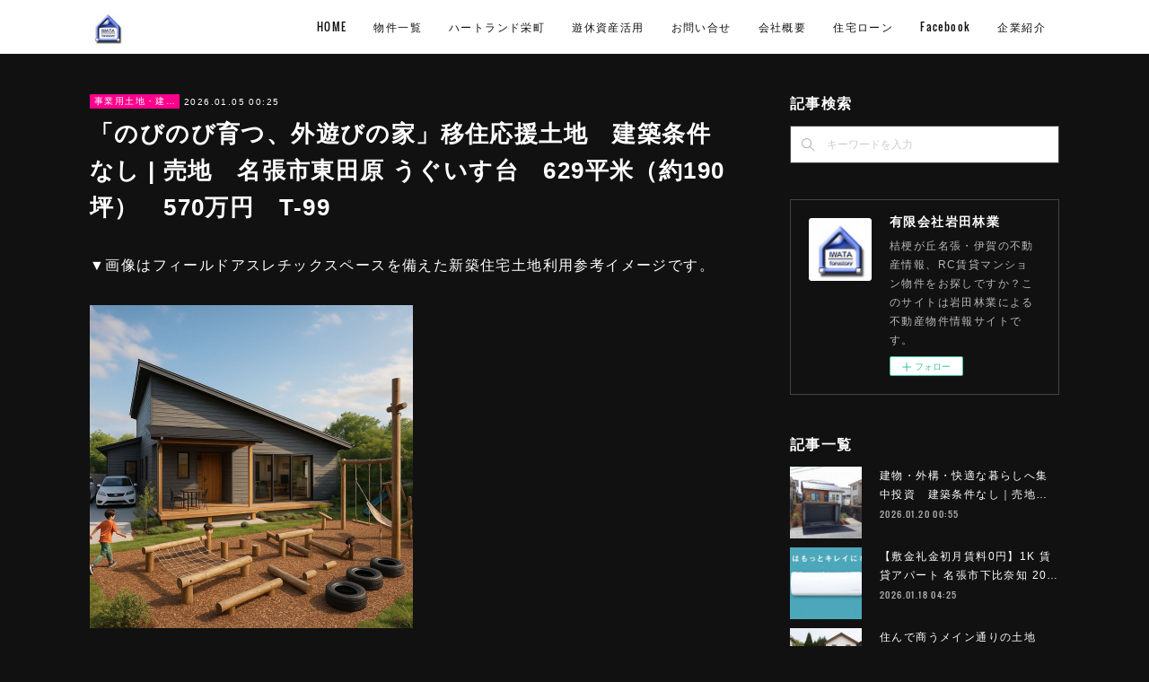

--- FILE ---
content_type: text/html; charset=utf-8
request_url: https://www.i0ta.net/posts/26888310?categoryIds=1017473
body_size: 14473
content:
<!doctype html>

            <html lang="ja" data-reactroot=""><head><meta charSet="UTF-8"/><meta http-equiv="X-UA-Compatible" content="IE=edge"/><meta name="viewport" content="width=device-width,user-scalable=no,initial-scale=1.0,minimum-scale=1.0,maximum-scale=1.0"/><title data-react-helmet="true">「のびのび育つ、外遊びの家」移住応援土地　建築条件なし | 売地　名張市東田原 うぐいす台　629平米（約190坪）　570万円　T-99 | 有限会社岩田林業</title><link data-react-helmet="true" rel="canonical" href="https://www.i0ta.net/posts/26888310/"/><meta name="description" content="▼画像はフィールドアスレチックスペースを備えた新築住宅土地利用参考イメージです。"/><meta name="google-site-verification" content="p8KMS8rWu3IAL14xOxS9qdO3goGTxgQ_CbpEhWNk10Q"/><meta property="fb:app_id" content="522776621188656"/><meta property="og:url" content="https://www.i0ta.net/posts/26888310"/><meta property="og:type" content="article"/><meta property="og:title" content="「のびのび育つ、外遊びの家」移住応援土地　建築条件なし | 売地　名張市東田原 うぐいす台　629平米（約190坪）　570万円　T-99"/><meta property="og:description" content="▼画像はフィールドアスレチックスペースを備えた新築住宅土地利用参考イメージです。"/><meta property="og:image" content="https://cdn.amebaowndme.com/madrid-prd/madrid-web/images/sites/414974/a0a22917b95d77f1a1c8bcfa0b43dfe4_da3c1779a69ca6f7af30969be6c1435c.jpg"/><meta property="og:site_name" content="有限会社岩田林業"/><meta property="og:locale" content="ja_JP"/><meta name="twitter:card" content="summary_large_image"/><meta name="twitter:site" content="@amebaownd"/><meta name="twitter:title" content="「のびのび育つ、外遊びの家」移住応援土地　建築条件なし | 売地　名張市東田原 うぐいす台　629平米（約190坪）　570万円　T-99 | 有限会社岩田林業"/><meta name="twitter:description" content="▼画像はフィールドアスレチックスペースを備えた新築住宅土地利用参考イメージです。"/><meta name="twitter:image" content="https://cdn.amebaowndme.com/madrid-prd/madrid-web/images/sites/414974/a0a22917b95d77f1a1c8bcfa0b43dfe4_da3c1779a69ca6f7af30969be6c1435c.jpg"/><meta name="twitter:app:id:iphone" content="911640835"/><meta name="twitter:app:url:iphone" content="amebaownd://public/sites/414974/posts/26888310"/><meta name="twitter:app:id:googleplay" content="jp.co.cyberagent.madrid"/><meta name="twitter:app:url:googleplay" content="amebaownd://public/sites/414974/posts/26888310"/><meta name="twitter:app:country" content="US"/><link rel="amphtml" href="https://amp.amebaownd.com/posts/26888310"/><link rel="alternate" type="application/rss+xml" title="有限会社岩田林業" href="https://www.i0ta.net/rss.xml"/><link rel="alternate" type="application/atom+xml" title="有限会社岩田林業" href="https://www.i0ta.net/atom.xml"/><link rel="sitemap" type="application/xml" title="Sitemap" href="/sitemap.xml"/><link href="https://static.amebaowndme.com/madrid-frontend/css/user.min-a66be375c.css" rel="stylesheet" type="text/css"/><link href="https://static.amebaowndme.com/madrid-frontend/css/cell/index.min-a66be375c.css" rel="stylesheet" type="text/css"/><link rel="icon" href="https://cdn.amebaowndme.com/madrid-prd/madrid-web/images/sites/414974/76117309e65f02f306e9b45070440fb9_88730514b9ffcfbb2f6f5c4fb8a322b6.png?width=32&amp;height=32"/><link rel="apple-touch-icon" href="https://cdn.amebaowndme.com/madrid-prd/madrid-web/images/sites/414974/76117309e65f02f306e9b45070440fb9_88730514b9ffcfbb2f6f5c4fb8a322b6.png?width=180&amp;height=180"/><style id="site-colors" charSet="UTF-8">.u-nav-clr {
  color: #111111;
}
.u-nav-bdr-clr {
  border-color: #111111;
}
.u-nav-bg-clr {
  background-color: #ffffff;
}
.u-nav-bg-bdr-clr {
  border-color: #ffffff;
}
.u-site-clr {
  color: #ffffff;
}
.u-base-bg-clr {
  background-color: #111111;
}
.u-btn-clr {
  color: #ffffff;
}
.u-btn-clr:hover,
.u-btn-clr--active {
  color: rgba(255,255,255, 0.7);
}
.u-btn-clr--disabled,
.u-btn-clr:disabled {
  color: rgba(255,255,255, 0.5);
}
.u-btn-bdr-clr {
  border-color: #333333;
}
.u-btn-bdr-clr:hover,
.u-btn-bdr-clr--active {
  border-color: rgba(51,51,51, 0.7);
}
.u-btn-bdr-clr--disabled,
.u-btn-bdr-clr:disabled {
  border-color: rgba(51,51,51, 0.5);
}
.u-btn-bg-clr {
  background-color: #333333;
}
.u-btn-bg-clr:hover,
.u-btn-bg-clr--active {
  background-color: rgba(51,51,51, 0.7);
}
.u-btn-bg-clr--disabled,
.u-btn-bg-clr:disabled {
  background-color: rgba(51,51,51, 0.5);
}
.u-txt-clr {
  color: #ffffff;
}
.u-txt-clr--lv1 {
  color: rgba(255,255,255, 0.7);
}
.u-txt-clr--lv2 {
  color: rgba(255,255,255, 0.5);
}
.u-txt-clr--lv3 {
  color: rgba(255,255,255, 0.3);
}
.u-txt-bg-clr {
  background-color: #191919;
}
.u-lnk-clr,
.u-clr-area a {
  color: #ff008c;
}
.u-lnk-clr:visited,
.u-clr-area a:visited {
  color: rgba(255,0,140, 0.7);
}
.u-lnk-clr:hover,
.u-clr-area a:hover {
  color: rgba(255,0,140, 0.5);
}
.u-ttl-blk-clr {
  color: #ffffff;
}
.u-ttl-blk-bdr-clr {
  border-color: #ffffff;
}
.u-ttl-blk-bdr-clr--lv1 {
  border-color: #333333;
}
.u-bdr-clr {
  border-color: #444444;
}
.u-acnt-bdr-clr {
  border-color: #ff008c;
}
.u-acnt-bg-clr {
  background-color: #ff008c;
}
body {
  background-color: #111111;
}
blockquote {
  color: rgba(255,255,255, 0.7);
  border-left-color: #444444;
};</style><style id="user-css" charSet="UTF-8">;</style><style media="screen and (max-width: 800px)" id="user-sp-css" charSet="UTF-8">;</style><script>
              (function(i,s,o,g,r,a,m){i['GoogleAnalyticsObject']=r;i[r]=i[r]||function(){
              (i[r].q=i[r].q||[]).push(arguments)},i[r].l=1*new Date();a=s.createElement(o),
              m=s.getElementsByTagName(o)[0];a.async=1;a.src=g;m.parentNode.insertBefore(a,m)
              })(window,document,'script','//www.google-analytics.com/analytics.js','ga');
            </script></head><body id="mdrd-a66be375c" class="u-txt-clr u-base-bg-clr theme-cell plan-premium hide-owndbar "><noscript><iframe src="//www.googletagmanager.com/ns.html?id=GTM-PXK9MM" height="0" width="0" style="display:none;visibility:hidden"></iframe></noscript><script>
            (function(w,d,s,l,i){w[l]=w[l]||[];w[l].push({'gtm.start':
            new Date().getTime(),event:'gtm.js'});var f=d.getElementsByTagName(s)[0],
            j=d.createElement(s),dl=l!='dataLayer'?'&l='+l:'';j.async=true;j.src=
            '//www.googletagmanager.com/gtm.js?id='+i+dl;f.parentNode.insertBefore(j,f);
            })(window,document, 'script', 'dataLayer', 'GTM-PXK9MM');
            </script><div id="content"><div class="page " data-reactroot=""><div class="page__outer"><div class="page__inner u-base-bg-clr"><div></div><header class="page__header header u-nav-bg-clr  "><div class="header__inner"><div class="header__site-info"><div class="header__logo"><div><img alt=""/></div></div></div><nav role="navigation" class="header__nav global-nav u-nav-bg-bdr-clr js-nav-overflow-criterion is-invisible"><ul class="global-nav__list "><li class="global-nav__item u-nav-bdr-clr js-nav-item "><a target="" class="u-nav-clr u-font" href="/">HOME</a></li><li class="global-nav__item u-nav-bdr-clr js-nav-item "><a target="" class="u-nav-clr u-font" href="/pages/2482442/blog">物件一覧</a></li><li class="global-nav__item u-nav-bdr-clr js-nav-item "><a target="" class="u-nav-clr u-font" href="/pages/7665677/page_202402241201">ハートランド栄町</a></li><li class="global-nav__item u-nav-bdr-clr js-nav-item "><a target="" class="u-nav-clr u-font" href="/pages/1630421/page_201802050003">遊休資産活用</a></li><li class="global-nav__item u-nav-bdr-clr js-nav-item "><a target="" class="u-nav-clr u-font" href="/pages/2482423/page_201812312234">お問い合せ</a></li><li class="global-nav__item u-nav-bdr-clr js-nav-item "><a target="" class="u-nav-clr u-font" href="/pages/1573163/page_201602191746">会社概要</a></li><li class="global-nav__item u-nav-bdr-clr js-nav-item "><a target="" class="u-nav-clr u-font" href="/pages/2600421/page_201902121326">住宅ローン</a></li><li class="global-nav__item u-nav-bdr-clr js-nav-item "><a target="" class="u-nav-clr u-font" href="/pages/3464178/page_201912232122">Facebook</a></li><li class="global-nav__item u-nav-bdr-clr js-nav-item "><a target="" class="u-nav-clr u-font" href="/pages/3463133/page_201912231134">企業紹介</a></li></ul></nav><div class="header__icon header-icon"><span class="header-icon__item u-nav-bdr-clr"></span><span class="header-icon__item u-nav-bdr-clr"></span></div></div></header><div></div><div class="page__container page-container"><div class="page-container-inner"><div class="page-container-blog-detail"><div class="page-container__main"><div role="main" class="page__main page__main--blog-detail"><div class="section"><div class="blog-article-outer"><article class="blog-article"><div class="blog-article__inner"><div class="blog-article__header"><div class="blog-article__category blog-category u-acnt-bg-clr"><a href="/posts/categories/1017520">事業用土地・建物</a></div><time class="blog-article__date blog-date u-txt-clr" dateTime="2026-01-05T00:25:17Z">2026.01.05 00:25</time><div class="blog-article__title blog-title"><h1 class="blog-title__text u-txt-clr">「のびのび育つ、外遊びの家」移住応援土地　建築条件なし | 売地　名張市東田原 うぐいす台　629平米（約190坪）　570万円　T-99</h1></div></div><div class="blog-article__content"><div class="blog-article__body blog-body"><div class="blog-body__item"><div class="blog-body__text u-txt-clr" data-block-type="text"><p class="">▼画像はフィールドアスレチックスペースを備えた新築住宅土地利用参考イメージです。</p></div></div><div class="blog-body__item"><div class="img img__item-- img__item--fit"><div><img alt=""/></div></div></div><div class="blog-body__item"><div class="blog-body__text u-txt-clr" data-block-type="text"><p class="">▲画像はフィールドアスレチックスペースを備えた新築住宅土地利用参考イメージです。<br>※土地売買代金に、住宅建築費用、庭スペース設計工事費用等は含まれていません。</p><p class=""><br></p><p class="">本件土地は、東方向間口約４０メートル<br></p><p>幅員６メートルの公道に面しています。</p></div></div><div class="blog-body__item"><div class="img img__item-- img__item--fit"><div><img alt=""/></div></div></div><div class="blog-body__item"><div class="img img__item-- img__item--fit"><div><img alt=""/></div></div></div><div class="blog-body__item"><div class="img img__item-- img__item--fit"><div><img alt=""/></div></div></div><div class="blog-body__item"><div class="blog-body__text u-txt-clr" data-block-type="text"><p>セットプラン価格例（参考）：</p><p>土地：570万円（約3万円／坪）</p><p>建物（35坪程度・アスレチック設備込）：約2,500万円～</p><p>総額：約3,100万円～<br><br><br>土地取引態様　売主</p><p><u>本物件土地は土地売買に対する仲介手数料がかかりません。</u></p><p class=""><br></p><p class="">物件所在地　<a class="u-lnk-clr" target="_blank" href="https://maps.app.goo.gl/zYxELyJ4HmW4xfJf7">名張市東田原607-31</a>&nbsp;&nbsp;</p></div></div><div class="blog-body__item"><div class="block u-clr-area"><iframe seamless="" style="height:16px" class="js-mdrd-block-html-target block-html__frame"></iframe></div></div><div class="blog-body__item"><div class="block u-clr-area"><iframe seamless="" style="height:16px" class="js-mdrd-block-html-target block-html__frame"></iframe></div></div><div class="blog-body__item"><div class="blog-body__text u-txt-clr" data-block-type="text"><p class="">〇新築戸建用地として</p><p>ドッグラン、 スローライフ、菜園作りできる</p><p>十分な広さがあります。<br>伊賀市への勤務でも名阪国道上野インターまで車で約10km<br></p><p>約13分と便利な立地です。</p><p><br></p><p>〇事業用地として</p><p>用途地域無指定のため、近隣住宅・自治会と相談の上<br></p><p>受け入れ可能な事務所・事業所等であれば建築可能です。</p><p><br></p><p class="">名張市として下水道の計画がありますが、当面合併浄化槽の設置が必要です。<br></p><p class="">上水道引き込み工事のご負担が必要です。<br></p><p>※<b>【納付済み】</b><u><b>水資源施設負担金２９万円相当</b></u></p><p>※<b>【納付済み】<u>水道供給負担金６１８，１３０円相当</u></b></p><p><br>周辺環境1	[ショッピング施設]　オークワ名張西原店まで2,284m</p><p>周辺環境2	[コンビニ]　ファミリーマート名張街道南店まで1,176m</p><p>周辺環境3	[コンビニ]　ローソン伊賀安場店まで1,612m</p><p>周辺環境4	[中学校]　名張市立北中学校まで2,713m</p><p>周辺環境5	[小学校]　名張市立美旗小学校まで2,737m</p><p>周辺環境6	[幼稚園、保育園]　西田原保育園まで1,648m</p><p>周辺環境7	[郵便局]　名張東田原簡易郵便局まで968m</p><p><br></p><p><br></p></div></div><div class="blog-body__item"><div class="img img__item-- img__item--fit"><div><img alt=""/></div></div></div><div class="blog-body__item"><div class="img img__item-- img__item--fit"><div><img alt=""/></div></div></div><div class="blog-body__item"><div class="quote quote--www.city.nabari.lg.jp"><div class="ogp u-bdr-clr"><a target="_blank" class="ogp__action" href="https://www.city.nabari.lg.jp/s044/010/050/10/070/090/500/20150317095450.html"><div class="ogp__img"><div><img alt=""/></div></div><div class="ogp__body"><p class="ogp__title u-txt-clr">名張都市計画図（概要図）｜名張市</p><div class="ogp__text u-txt-clr u-txt-clr--lv1"><p>名張都市計画図（概要図）</p></div><p class="ogp__site ogp__site--ellipsis u-txt-clr u-txt-clr--lv1">www.city.nabari.lg.jp</p></div></a></div></div></div><div class="blog-body__item"><div class="quote quote--www.city.nabari.lg.jp"><div class="ogp u-bdr-clr"><a target="_blank" class="ogp__action" href="https://www.city.nabari.lg.jp/s044/010/050/10/030/020/040/270/201502053735.html"><div class="ogp__img"><div><img alt=""/></div></div><div class="ogp__body"><p class="ogp__title u-txt-clr">うぐいす台福祉バス停｜名張市</p><div class="ogp__text u-txt-clr u-txt-clr--lv1"><p>うぐいす台福祉バス停</p></div><p class="ogp__site ogp__site--ellipsis u-txt-clr u-txt-clr--lv1">www.city.nabari.lg.jp</p></div></a></div></div></div><div class="blog-body__item"><div class="blog-body__text u-txt-clr" data-block-type="text"><p><b>○名張市東田原うぐいす台周辺のお店</b></p><p><a class="u-lnk-clr" target="_blank" href="https://maps.app.goo.gl/yKqQtYbvBnZa1vZ47">ファミリーマート名張街道南店</a>　約1.2km　（車で約3分）</p><p><a class="u-lnk-clr" target="_blank" href="https://www.okuwa.net/store/mie/572.html">オークワ名張西原店</a>　約2.4km　（車で約5分）</p><p><a class="u-lnk-clr" target="_blank" href="https://www.instagram.com/harenohi.straw.m_/?hl=ja">健康食カフェ　ハレノヒ</a>　約2.9km　（車で約6分）</p><p><a class="u-lnk-clr" target="_blank" href="https://monpactole.com/">お菓子ケーキ　モンパクトル</a>　約2.8km　（車で約6分）</p><p>フットサルコート　<a class="u-lnk-clr" target="_blank" href="https://www.futsalarea.com/">フットサルエリア</a>　約2.4km　（車で約5分）</p></div></div><div class="blog-body__item"><div class="img img__item-- img__item--fit"><div><img alt=""/></div></div></div><div class="blog-body__item"><div class="img img__item-- img__item--fit"><div><img alt=""/></div></div></div><div class="blog-body__item"><div class="img img__item-- img__item--fit"><div><img alt=""/></div></div></div></div></div><div class="blog-article__footer"><div class="bloginfo"><div class="bloginfo__category bloginfo-category"><ul class="bloginfo-category__list bloginfo-category-list"><li class="bloginfo-category-list__item"><a class="u-txt-clr u-txt-clr--lv2" href="/posts/categories/1017520">事業用土地・建物<!-- -->(<!-- -->5<!-- -->)</a></li><li class="bloginfo-category-list__item"><a class="u-txt-clr u-txt-clr--lv2" href="/posts/categories/1017473">売土地・宅地<!-- -->(<!-- -->16<!-- -->)</a></li><li class="bloginfo-category-list__item"><a class="u-txt-clr u-txt-clr--lv2" href="/posts/categories/1017474">売地　名張市<!-- -->(<!-- -->6<!-- -->)</a></li></ul></div></div><div class="reblog-btn-outer"><div class="reblog-btn-body"><button class="reblog-btn"><span class="reblog-btn__inner"><span class="icon icon--reblog2"></span></span></button></div></div></div></div><div class="complementary-outer complementary-outer--slot2"><div class="complementary complementary--shareButton "><div class="block-type--shareButton"><div class="share share--circle share--circle-5"><button class="share__btn--facebook share__btn share__btn--circle"><span aria-hidden="true" class="icon--facebook icon"></span></button><button class="share__btn--twitter share__btn share__btn--circle"><span aria-hidden="true" class="icon--twitter icon"></span></button><button class="share__btn--hatenabookmark share__btn share__btn--circle"><span aria-hidden="true" class="icon--hatenabookmark icon"></span></button><button class="share__btn--pocket share__btn share__btn--circle"><span aria-hidden="true" class="icon--pocket icon"></span></button><button class="share__btn--googleplus share__btn share__btn--circle"><span aria-hidden="true" class="icon--googleplus icon"></span></button></div></div></div><div class="complementary complementary--siteFollow "><div class="block-type--siteFollow"><div class="site-follow u-bdr-clr"><div class="site-follow__img"><div><img alt=""/></div></div><div class="site-follow__body"><p class="site-follow__title u-txt-clr"><span class="site-follow__title-inner ">有限会社岩田林業</span></p><p class="site-follow__text u-txt-clr u-txt-clr--lv1">桔梗が丘名張・伊賀の不動産情報、RC賃貸マンション物件をお探しですか？このサイトは岩田林業による不動産物件情報サイトです。</p><div class="site-follow__btn-outer"><button class="site-follow__btn site-follow__btn--yet"><div class="site-follow__btn-text"><span aria-hidden="true" class="site-follow__icon icon icon--plus"></span>フォロー</div></button></div></div></div></div></div><div class="complementary complementary--relatedPosts "><div class="block-type--relatedPosts"></div></div><div class="complementary complementary--postPrevNext "><div class="block-type--postPrevNext"><div class="pager pager--type1"><ul class="pager__list"><li class="pager__item pager__item--prev pager__item--bg"><a class="pager__item-inner " style="background-image:url(https://cdn.amebaowndme.com/madrid-prd/madrid-web/images/sites/414974/8e297e1fe6c1788c1ad34e27d8e1bcab_446e6e26ae6b72650f468b75f6f6b9d3.jpg?width=400)" href="/posts/5458035?categoryIds=1017473"><time class="pager__date " dateTime="2026-01-12T02:35:56Z">2026.01.12 02:35</time><div><span class="pager__description ">自然に触れる静かな暮らし　建築条件なし｜売地 伊賀市希望ヶ丘東5丁目 205平米（約62坪）　145万円　T-61</span></div><span aria-hidden="true" class="pager__icon icon icon--disclosure-l4 "></span></a></li><li class="pager__item pager__item--next pager__item--bg"><a class="pager__item-inner " style="background-image:url(https://cdn.amebaowndme.com/madrid-prd/madrid-web/images/sites/414974/e1cf4f758585c589e3b0c5bc7ede2c93_8274926c93bb1a5e7b015084c7db5eb4.jpg?width=400)" href="/posts/7845086?categoryIds=1017473"><time class="pager__date " dateTime="2025-12-25T06:25:53Z">2025.12.25 06:25</time><div><span class="pager__description ">階段上のプライベート感ある居住空間　建築条件なし 宅地｜売地　伊賀市桐ケ丘2丁目　199.05平米（約60.2坪）110万円　T-88</span></div><span aria-hidden="true" class="pager__icon icon icon--disclosure-r4 "></span></a></li></ul></div></div></div></div><div class="blog-article__comment"><div class="comment-list js-comment-list" style="display:none"><div><p class="comment-count u-txt-clr u-txt-clr--lv2"><span>0</span>コメント</p><ul><li class="comment-list__item comment-item js-comment-form"><div class="comment-item__body"><form class="comment-item__form u-bdr-clr "><div class="comment-item__form-head"><textarea type="text" id="post-comment" maxLength="1100" placeholder="コメントする..." class="comment-item__input"></textarea></div><div class="comment-item__form-foot"><p class="comment-item__count-outer"><span class="comment-item__count ">1000</span> / 1000</p><button type="submit" disabled="" class="comment-item__submit">投稿</button></div></form></div></li></ul></div></div></div><div class="pswp" tabindex="-1" role="dialog" aria-hidden="true"><div class="pswp__bg"></div><div class="pswp__scroll-wrap"><div class="pswp__container"><div class="pswp__item"></div><div class="pswp__item"></div><div class="pswp__item"></div></div><div class="pswp__ui pswp__ui--hidden"><div class="pswp__top-bar"><div class="pswp__counter"></div><button class="pswp__button pswp__button--close" title="Close (Esc)"></button><button class="pswp__button pswp__button--share" title="Share"></button><button class="pswp__button pswp__button--fs" title="Toggle fullscreen"></button><button class="pswp__button pswp__button--zoom" title="Zoom in/out"></button><div class="pswp__preloader"><div class="pswp__preloader__icn"><div class="pswp__preloader__cut"><div class="pswp__preloader__donut"></div></div></div></div></div><div class="pswp__share-modal pswp__share-modal--hidden pswp__single-tap"><div class="pswp__share-tooltip"></div></div><div class="pswp__button pswp__button--close pswp__close"><span class="pswp__close__item pswp__close"></span><span class="pswp__close__item pswp__close"></span></div><div class="pswp__bottom-bar"><button class="pswp__button pswp__button--arrow--left js-lightbox-arrow" title="Previous (arrow left)"></button><button class="pswp__button pswp__button--arrow--right js-lightbox-arrow" title="Next (arrow right)"></button></div><div class=""><div class="pswp__caption"><div class="pswp__caption"></div><div class="pswp__caption__link"><a class="js-link"></a></div></div></div></div></div></div></article></div></div></div></div><aside class="page-container__side page-container__side--east"><div class="complementary-outer complementary-outer--slot11"><div class="complementary complementary--keywordSearch complementary--sidebar"><div class="block-type--keywordSearch"><div class="block-type--keyword-search"><h4 class="complementary__heading u-ttl-blk-clr u-font">記事検索</h4><div class="keyword-search u-bdr-clr"><form action="" name="keywordSearchForm0" novalidate=""><label for="keyword-search-0" aria-hidden="true" class="keyword-search__icon icon icon--search3"></label><input type="search" id="keyword-search-0" placeholder="キーワードを入力" name="keyword" maxLength="100" class="keyword-search__input"/></form></div></div></div></div><div class="complementary complementary--siteFollow complementary--sidebar"><div class="block-type--siteFollow"><div class="site-follow u-bdr-clr"><div class="site-follow__img"><div><img alt=""/></div></div><div class="site-follow__body"><p class="site-follow__title u-txt-clr"><span class="site-follow__title-inner ">有限会社岩田林業</span></p><p class="site-follow__text u-txt-clr u-txt-clr--lv1">桔梗が丘名張・伊賀の不動産情報、RC賃貸マンション物件をお探しですか？このサイトは岩田林業による不動産物件情報サイトです。</p><div class="site-follow__btn-outer"><button class="site-follow__btn site-follow__btn--yet"><div class="site-follow__btn-text"><span aria-hidden="true" class="site-follow__icon icon icon--plus"></span>フォロー</div></button></div></div></div></div></div><div class="complementary complementary--post complementary--sidebar"><div class="block-type--post"><div class=""><div><h4 class="complementary__heading u-ttl-blk-clr u-font">記事一覧</h4></div><div class="blog-list blog-list--summary blog-list--sidebarm blog-list--recent"></div></div></div></div><div class="complementary complementary--postsCategory complementary--sidebar"><div class="block-type--postsCategory"></div></div><div class="complementary complementary--postsArchive complementary--sidebar"><div class="block-type--postsArchive"></div></div><div class="complementary complementary--keywordSearch complementary--sidebar"><div class="block-type--keywordSearch"><div class="block-type--keyword-search"><div class="keyword-search u-bdr-clr"><form action="" name="keywordSearchForm0" novalidate=""><label for="keyword-search-0" aria-hidden="true" class="keyword-search__icon icon icon--search3"></label><input type="search" id="keyword-search-0" placeholder="キーワードを入力" name="keyword" maxLength="100" class="keyword-search__input"/></form></div></div></div></div><div class="pswp" tabindex="-1" role="dialog" aria-hidden="true"><div class="pswp__bg"></div><div class="pswp__scroll-wrap"><div class="pswp__container"><div class="pswp__item"></div><div class="pswp__item"></div><div class="pswp__item"></div></div><div class="pswp__ui pswp__ui--hidden"><div class="pswp__top-bar"><div class="pswp__counter"></div><button class="pswp__button pswp__button--close" title="Close (Esc)"></button><button class="pswp__button pswp__button--share" title="Share"></button><button class="pswp__button pswp__button--fs" title="Toggle fullscreen"></button><button class="pswp__button pswp__button--zoom" title="Zoom in/out"></button><div class="pswp__preloader"><div class="pswp__preloader__icn"><div class="pswp__preloader__cut"><div class="pswp__preloader__donut"></div></div></div></div></div><div class="pswp__share-modal pswp__share-modal--hidden pswp__single-tap"><div class="pswp__share-tooltip"></div></div><div class="pswp__button pswp__button--close pswp__close"><span class="pswp__close__item pswp__close"></span><span class="pswp__close__item pswp__close"></span></div><div class="pswp__bottom-bar"><button class="pswp__button pswp__button--arrow--left js-lightbox-arrow" title="Previous (arrow left)"></button><button class="pswp__button pswp__button--arrow--right js-lightbox-arrow" title="Next (arrow right)"></button></div><div class=""><div class="pswp__caption"><div class="pswp__caption"></div><div class="pswp__caption__link"><a class="js-link"></a></div></div></div></div></div></div></div></aside></div></div></div><footer role="contentinfo" class="page__footer footer" style="opacity:1 !important;visibility:visible !important;text-indent:0 !important;overflow:visible !important;position:static !important"><div class="footer__inner u-bdr-clr " style="opacity:1 !important;visibility:visible !important;text-indent:0 !important;overflow:visible !important;display:block !important;transform:none !important"><div class="footer__item u-bdr-clr" style="opacity:1 !important;visibility:visible !important;text-indent:0 !important;overflow:visible !important;display:block !important;transform:none !important"><p class="footer__copyright u-font"><small class="u-txt-clr u-txt-clr--lv2 u-font" style="color:rgba(255,255,255, 0.5) !important">Copyright © <!-- -->2026<!-- --> <!-- -->有限会社岩田林業<!-- -->.</small></p></div></div></footer></div></div><div class="toast"></div></div></div><script charSet="UTF-8">window.mdrdEnv="prd";</script><script charSet="UTF-8">window.INITIAL_STATE={"authenticate":{"authCheckCompleted":false,"isAuthorized":false},"blogPostReblogs":{},"category":{},"currentSite":{"fetching":false,"status":null,"site":{}},"shopCategory":{},"categories":{},"notifications":{},"page":{},"paginationTitle":{},"postArchives":{},"postComments":{"26888310":{"data":[],"pagination":{"total":0,"offset":0,"limit":0,"cursors":{"after":"","before":""}},"fetching":false},"submitting":false,"postStatus":null},"postDetail":{"postDetail-blogPostId:26888310-categoryIds:1017473":{"fetching":false,"loaded":true,"meta":{"code":200},"data":{"id":"26888310","userId":"558336","siteId":"414974","status":"publish","title":"「のびのび育つ、外遊びの家」移住応援土地　建築条件なし | 売地　名張市東田原 うぐいす台　629平米（約190坪）　570万円　T-99","contents":[{"type":"text","format":"html","value":"\u003Cp class=\"\"\u003E▼画像はフィールドアスレチックスペースを備えた新築住宅土地利用参考イメージです。\u003C\u002Fp\u003E"},{"type":"image","fit":true,"scale":0.5,"align":"","url":"https:\u002F\u002Fcdn.amebaowndme.com\u002Fmadrid-prd\u002Fmadrid-web\u002Fimages\u002Fsites\u002F414974\u002Fa0a22917b95d77f1a1c8bcfa0b43dfe4_da3c1779a69ca6f7af30969be6c1435c.jpg","link":"","width":1024,"height":1024,"target":"_self","lightboxIndex":0},{"type":"text","format":"html","value":"\u003Cp class=\"\"\u003E▲画像はフィールドアスレチックスペースを備えた新築住宅土地利用参考イメージです。\u003Cbr\u003E※土地売買代金に、住宅建築費用、庭スペース設計工事費用等は含まれていません。\u003C\u002Fp\u003E\u003Cp class=\"\"\u003E\u003Cbr\u003E\u003C\u002Fp\u003E\u003Cp class=\"\"\u003E本件土地は、東方向間口約４０メートル\u003Cbr\u003E\u003C\u002Fp\u003E\u003Cp\u003E幅員６メートルの公道に面しています。\u003C\u002Fp\u003E"},{"type":"image","fit":true,"scale":0.75,"align":"","url":"https:\u002F\u002Fcdn.amebaowndme.com\u002Fmadrid-prd\u002Fmadrid-web\u002Fimages\u002Fsites\u002F414974\u002Febe3f2494f7cc03b06ee18f4d5e2e8fe_50dd7781db7cdc2f8d27e30d57efad2f.jpg","link":"","width":1600,"height":1200,"target":"_self","lightboxIndex":1},{"type":"image","fit":true,"scale":0.75,"align":"","url":"https:\u002F\u002Fcdn.amebaowndme.com\u002Fmadrid-prd\u002Fmadrid-web\u002Fimages\u002Fsites\u002F414974\u002F2e633458bb0119eaa0b3bd71ba2c8d55_7f69c6630814efb842ebda1da84cd12d.jpg","link":"","width":1600,"height":1200,"target":"_self","lightboxIndex":2},{"type":"image","fit":true,"scale":0.75,"align":"","url":"https:\u002F\u002Fcdn.amebaowndme.com\u002Fmadrid-prd\u002Fmadrid-web\u002Fimages\u002Fsites\u002F414974\u002Fcb1fc4e0885f9a910aa68c597fa081af_2dbc2d38f068bd6deb059c7582571598.jpg","link":"","width":1600,"height":1200,"target":"_self","lightboxIndex":3},{"type":"text","format":"html","value":"\u003Cp\u003Eセットプラン価格例（参考）：\u003C\u002Fp\u003E\u003Cp\u003E土地：570万円（約3万円／坪）\u003C\u002Fp\u003E\u003Cp\u003E建物（35坪程度・アスレチック設備込）：約2,500万円～\u003C\u002Fp\u003E\u003Cp\u003E総額：約3,100万円～\u003Cbr\u003E\u003Cbr\u003E\u003Cbr\u003E土地取引態様　売主\u003C\u002Fp\u003E\u003Cp\u003E\u003Cu\u003E本物件土地は土地売買に対する仲介手数料がかかりません。\u003C\u002Fu\u003E\u003C\u002Fp\u003E\u003Cp class=\"\"\u003E\u003Cbr\u003E\u003C\u002Fp\u003E\u003Cp class=\"\"\u003E物件所在地　\u003Ca href=\"https:\u002F\u002Fmaps.app.goo.gl\u002FzYxELyJ4HmW4xfJf7\" target=\"_blank\" class=\"u-lnk-clr\"\u003E名張市東田原607-31\u003C\u002Fa\u003E&nbsp;&nbsp;\u003C\u002Fp\u003E"},{"type":"html","source":"\u003Ctable border=\"1\" width=\"100%\" cellspacing=\"0\" cellpadding=\"0\"\u003E\n\u003Ctbody\u003E\n\u003Ctr\u003E\n\u003Ctd class=\"common-head\" width=\"110\"\u003E物件番号\u003C\u002Ftd\u003E\n\u003Ctd class=\"common-data\" width=\"157\"\u003E69714872037 \u003C\u002Ftd\u003E\n\u003Ctd class=\"common-head\" width=\"100\"\u003E管理番号\u003C\u002Ftd\u003E\n\u003Ctd class=\"common-data word-b\" width=\"156\"\u003ET-99 \u003C\u002Ftd\u003E\n\u003Ctd class=\"common-head\" width=\"120\"\u003E公開更新者\u003C\u002Ftd\u003E\n\u003Ctd class=\"common-data\" width=\"157\"\u003E岩田　充穂 \u003C\u002Ftd\u003E\n\u003C\u002Ftr\u003E\n\u003C\u002Ftbody\u003E\n\u003C\u002Ftable\u003E\n\u003Cp\u003E \u003C\u002Fp\u003E\n\u003Ctable border=\"1\" width=\"100%\" cellspacing=\"0\" cellpadding=\"0\"\u003E\n\u003Ctbody\u003E\n\u003Ctr\u003E\n\u003Ctd class=\"common-head\" width=\"105\"\u003E物件種目\u003C\u002Ftd\u003E\n\u003Ctd class=\"common-data\" colspan=\"5\" width=\"681\"\u003E売地 \u003C\u002Ftd\u003E\n\u003C\u002Ftr\u003E\n\u003Ctr\u003E\n\u003Ctd class=\"common-head\" width=\"105\"\u003E区画番号\u003C\u002Ftd\u003E\n\u003Ctd class=\"common-data\" colspan=\"5\" width=\"681\"\u003E \u003C\u002Ftd\u003E\n\u003C\u002Ftr\u003E\n\u003Ctr\u003E\n\u003Ctd class=\"common-head\" width=\"105\"\u003E所在地\u003C\u002Ftd\u003E\n\u003Ctd class=\"common-data\" colspan=\"5\" width=\"681\"\u003E名張市東田原607-31  \u003C\u002Ftd\u003E\n\u003C\u002Ftr\u003E\n\u003Ctr\u003E\n\u003Ctd class=\"common-head\" width=\"105\"\u003Eその他所在地\u003C\u002Ftd\u003E\n\u003Ctd class=\"common-data\" colspan=\"5\" width=\"681\"\u003E \u003C\u002Ftd\u003E\n\u003C\u002Ftr\u003E\n\u003Ctr\u003E\n\u003Ctd class=\"common-head\" width=\"105\"\u003E交通\u003Cbr \u002F\u003E(最寄駅\u002Fバス停)\u003C\u002Ftd\u003E\n\u003Ctd class=\"list-data01-l\" colspan=\"5\" width=\"681\"\u003E近鉄大阪線 \u003Cspan class=\"bold\"\u003E桔梗が丘\u003C\u002Fspan\u003E 距離4,000m\u003Cbr \u002F\u003Eバス10分 バス停 田原 停歩15分 \u003C\u002Ftd\u003E\n\u003C\u002Ftr\u003E\n\u003Ctr\u003E\n\u003Ctd class=\"common-head\" width=\"105\"\u003E利用駅1\u003C\u002Ftd\u003E\n\u003Ctd class=\"common-data str-o\" colspan=\"5\" width=\"681\"\u003E近鉄大阪線 \u003Cspan class=\"bold\"\u003E美旗\u003C\u002Fspan\u003E 徒歩27分 \u003C\u002Ftd\u003E\n\u003C\u002Ftr\u003E\n\u003Ctr\u003E\n\u003Ctd class=\"common-head\" width=\"105\"\u003E利用駅2\u003C\u002Ftd\u003E\n\u003Ctd class=\"common-data str-o\" colspan=\"5\" width=\"681\"\u003E \u003C\u002Ftd\u003E\n\u003C\u002Ftr\u003E\n\u003Ctr\u003E\n\u003Ctd class=\"common-head\" width=\"105\"\u003Eその他交通手段\u003C\u002Ftd\u003E\n\u003Ctd class=\"common-data\" colspan=\"3\" width=\"415\"\u003E \u003C\u002Ftd\u003E\n\u003Ctd class=\"common-head\" width=\"105\"\u003E自動車利用\u003C\u002Ftd\u003E\n\u003Ctd class=\"common-data\" width=\"149\"\u003E \u003C\u002Ftd\u003E\n\u003C\u002Ftr\u003E\n\u003Ctr\u003E\n\u003Ctd class=\"common-head\" rowspan=\"2\" width=\"105\"\u003E価格\u003C\u002Ftd\u003E\n\u003Ctd class=\"list-data01-l\" rowspan=\"2\" width=\"149\"\u003E\u003Cspan class=\"bold\"\u003E570万円\u003C\u002Fspan\u003E \u003C\u002Ftd\u003E\n\u003Ctd class=\"common-head\" width=\"105\"\u003E坪単価\u003C\u002Ftd\u003E\n\u003Ctd class=\"common-data\" width=\"149\"\u003E3.00万円\u002F坪 \u003C\u002Ftd\u003E\n\u003Ctd class=\"common-head\" width=\"105\"\u003E地代\u003C\u002Ftd\u003E\n\u003Ctd class=\"common-data\" width=\"149\"\u003E \u003C\u002Ftd\u003E\n\u003C\u002Ftr\u003E\n\u003Ctr\u003E\n\u003Ctd class=\"common-head\" width=\"105\"\u003E権利金\u003C\u002Ftd\u003E\n\u003Ctd class=\"common-data\" width=\"149\"\u003E \u003C\u002Ftd\u003E\n\u003Ctd class=\"common-head\" width=\"105\"\u003E保証金\u003C\u002Ftd\u003E\n\u003Ctd class=\"common-data\" width=\"149\"\u003E \u003C\u002Ftd\u003E\n\u003C\u002Ftr\u003E\n\u003Ctr\u003E\n\u003Ctd class=\"common-head\" width=\"105\"\u003Eその他一時金\u003C\u002Ftd\u003E\n\u003Ctd class=\"common-data str-o\" colspan=\"5\" width=\"681\"\u003E \u003C\u002Ftd\u003E\n\u003C\u002Ftr\u003E\n\u003Ctr\u003E\n\u003Ctd class=\"common-head\" width=\"105\"\u003Eランニングコスト\u003C\u002Ftd\u003E\n\u003Ctd class=\"common-data str-o\" colspan=\"5\" width=\"681\"\u003E \u003C\u002Ftd\u003E\n\u003C\u002Ftr\u003E\n\u003Ctr\u003E\n\u003Ctd class=\"common-head\" width=\"105\"\u003E土地権利\u003C\u002Ftd\u003E\n\u003Ctd class=\"common-data\" width=\"149\"\u003E所有権 \u003C\u002Ftd\u003E\n\u003Ctd class=\"common-head\" width=\"105\"\u003E借地期間\u003C\u002Ftd\u003E\n\u003Ctd class=\"common-data\" colspan=\"3\" width=\"415\"\u003E \u003C\u002Ftd\u003E\n\u003C\u002Ftr\u003E\n\u003Ctr\u003E\n\u003Ctd class=\"common-head\" width=\"105\"\u003E土地面積\u003Cspan class=\"icon-tooltip\" title=\"坪面積はm2÷3.3058で計算しております。\"\u003E \u003C\u002Fspan\u003E\u003C\u002Ftd\u003E\n\u003Ctd class=\"common-data\" width=\"149\"\u003E公簿 629.00㎡\u003Cbr \u002F\u003E(190.27坪) \u003C\u002Ftd\u003E\n\u003Ctd class=\"common-head\" width=\"105\"\u003E私道負担面積\u003C\u002Ftd\u003E\n\u003Ctd class=\"common-data\" width=\"149\"\u003Eなし \u003C\u002Ftd\u003E\n\u003Ctd class=\"common-head\" width=\"105\"\u003E建ぺい率\u003C\u002Ftd\u003E\n\u003Ctd class=\"common-data\" width=\"149\"\u003E60% \u003C\u002Ftd\u003E\n\u003C\u002Ftr\u003E\n\u003Ctr\u003E\n\u003Ctd class=\"common-head\" width=\"105\"\u003E都市計画\u003C\u002Ftd\u003E\n\u003Ctd class=\"common-data\" width=\"149\"\u003E非線引区域 \u003C\u002Ftd\u003E\n\u003Ctd class=\"common-head\" width=\"105\"\u003E用途地域\u003C\u002Ftd\u003E\n\u003Ctd class=\"common-data\" width=\"149\"\u003E無指定 \u003C\u002Ftd\u003E\n\u003Ctd class=\"common-head\" width=\"105\"\u003E容積率\u003C\u002Ftd\u003E\n\u003Ctd class=\"common-data\" width=\"149\"\u003E100% \u003C\u002Ftd\u003E\n\u003C\u002Ftr\u003E\n\u003Ctr\u003E\n\u003Ctd class=\"common-head\" width=\"105\"\u003E地目\u003C\u002Ftd\u003E\n\u003Ctd class=\"common-data\" width=\"149\"\u003E雑種地 \u003C\u002Ftd\u003E\n\u003Ctd class=\"common-head\" width=\"105\"\u003E最適用途\u003C\u002Ftd\u003E\n\u003Ctd class=\"common-data\" width=\"149\"\u003E住宅用地 \u003C\u002Ftd\u003E\n\u003Ctd class=\"common-head\" width=\"105\"\u003E地勢\u003C\u002Ftd\u003E\n\u003Ctd class=\"common-data\" width=\"149\"\u003E平坦 \u003C\u002Ftd\u003E\n\u003C\u002Ftr\u003E\n\u003Ctr\u003E\n\u003Ctd class=\"common-head\" width=\"105\"\u003E法令制限等\u003C\u002Ftd\u003E\n\u003Ctd class=\"common-data\" colspan=\"3\" width=\"415\"\u003E \u003C\u002Ftd\u003E\n\u003Ctd class=\"common-head\" width=\"105\"\u003E建築条件\u003C\u002Ftd\u003E\n\u003Ctd class=\"common-data\" width=\"149\"\u003E \u003C\u002Ftd\u003E\n\u003C\u002Ftr\u003E\n\u003Ctr\u003E\n\u003Ctd class=\"common-head\" width=\"105\"\u003E現況\u003C\u002Ftd\u003E\n\u003Ctd class=\"common-data\" width=\"149\"\u003Eその他 \u003C\u002Ftd\u003E\n\u003Ctd class=\"common-head\" width=\"105\"\u003E引渡し（時期\u002F方法）\u003C\u002Ftd\u003E\n\u003Ctd class=\"common-data\" width=\"149\"\u003E即時 \u002F 現況渡し \u003C\u002Ftd\u003E\n\u003Ctd class=\"common-head\" width=\"105\"\u003E国土法\u003C\u002Ftd\u003E\n\u003Ctd class=\"common-data\" width=\"149\"\u003E \u003C\u002Ftd\u003E\n\u003C\u002Ftr\u003E\n\u003Ctr\u003E\n\u003Ctd class=\"common-head\" width=\"105\"\u003E開発許可等番号\u003C\u002Ftd\u003E\n\u003Ctd class=\"common-data\" colspan=\"5\" width=\"681\"\u003E \u003C\u002Ftd\u003E\n\u003C\u002Ftr\u003E\n\u003Ctr\u003E\n\u003Ctd class=\"common-head\" width=\"105\"\u003E接道状況\u003C\u002Ftd\u003E\n\u003Ctd class=\"common-data\" colspan=\"5\" width=\"681\"\u003E東6.0m 公道 \u003C\u002Ftd\u003E\n\u003C\u002Ftr\u003E\n\u003Ctr\u003E\n\u003Ctd class=\"common-head\" width=\"105\"\u003E分譲宅地\u003C\u002Ftd\u003E\n\u003Ctd class=\"common-data\" colspan=\"5\" width=\"681\"\u003E \u003C\u002Ftd\u003E\n\u003C\u002Ftr\u003E\n\u003Ctr\u003E\n\u003Ctd class=\"common-head\" width=\"105\"\u003Eセットバック\u003C\u002Ftd\u003E\n\u003Ctd class=\"common-data\" colspan=\"3\" width=\"415\"\u003E \u003C\u002Ftd\u003E\n\u003Ctd class=\"common-head\" width=\"105\"\u003E工事完了予定年月\u003C\u002Ftd\u003E\n\u003Ctd class=\"common-data\" width=\"149\"\u003E \u003C\u002Ftd\u003E\n\u003C\u002Ftr\u003E\n\u003Ctr\u003E\n\u003Ctd class=\"common-head\" width=\"105\"\u003E温泉\u003C\u002Ftd\u003E\n\u003Ctd class=\"common-data str-o word-b\" colspan=\"5\" width=\"681\"\u003E \u003C\u002Ftd\u003E\n\u003C\u002Ftr\u003E\n\u003Ctr\u003E\n\u003Ctd class=\"common-head\" width=\"105\"\u003E特徴\u003C\u002Ftd\u003E\n\u003Ctd class=\"common-data\" colspan=\"5\" width=\"681\"\u003E \u003C\u002Ftd\u003E\n\u003C\u002Ftr\u003E\n\u003Ctr\u003E\n\u003Ctd class=\"common-head\" width=\"105\"\u003E設備\u003C\u002Ftd\u003E\n\u003Ctd class=\"common-data str-o\" colspan=\"5\" width=\"681\"\u003Eプロパンガス　電気　側溝 \u003C\u002Ftd\u003E\n\u003C\u002Ftr\u003E\n\u003Ctr\u003E\n\u003Ctd class=\"common-head\" width=\"105\"\u003E備考\u003C\u002Ftd\u003E\n\u003Ctd class=\"common-data str-o word-b\" colspan=\"5\" width=\"681\"\u003E上水道引き込み工事と合併浄化槽の設置が必要です。\u003Cbr \u002F\u003E水資源施設負担金２９万円相当納付済み\u003Cbr \u002F\u003E水道供給負担金６１８，１３０円相当納付済み \u003C\u002Ftd\u003E\n\u003C\u002Ftr\u003E\n\u003Ctr\u003E\n\u003Ctd class=\"common-head\" width=\"105\"\u003E周辺環境1\u003C\u002Ftd\u003E\n\u003Ctd class=\"common-data\" colspan=\"5\" width=\"681\"\u003E[ショッピング施設]　オークワ名張西原店まで2,284m\u003C\u002Ftd\u003E\n\u003C\u002Ftr\u003E\n\u003Ctr\u003E\n\u003Ctd class=\"common-head\" width=\"105\"\u003E周辺環境2\u003C\u002Ftd\u003E\n\u003Ctd class=\"common-data\" colspan=\"5\" width=\"681\"\u003E[コンビニ]　ファミリーマート名張街道南店まで1,176m\u003C\u002Ftd\u003E\n\u003C\u002Ftr\u003E\n\u003Ctr\u003E\n\u003Ctd class=\"common-head\" width=\"105\"\u003E周辺環境3\u003C\u002Ftd\u003E\n\u003Ctd class=\"common-data\" colspan=\"5\" width=\"681\"\u003E[コンビニ]　ローソン伊賀安場店まで1,612m\u003C\u002Ftd\u003E\n\u003C\u002Ftr\u003E\n\u003Ctr\u003E\n\u003Ctd class=\"common-head\" width=\"105\"\u003E周辺環境4\u003C\u002Ftd\u003E\n\u003Ctd class=\"common-data\" colspan=\"5\" width=\"681\"\u003E[中学校]　名張市立北中学校まで2,713m\u003C\u002Ftd\u003E\n\u003C\u002Ftr\u003E\n\u003Ctr\u003E\n\u003Ctd class=\"common-head\" width=\"105\"\u003E周辺環境5\u003C\u002Ftd\u003E\n\u003Ctd class=\"common-data\" colspan=\"5\" width=\"681\"\u003E[小学校]　名張市立美旗小学校まで2,737m\u003C\u002Ftd\u003E\n\u003C\u002Ftr\u003E\n\u003Ctr\u003E\n\u003Ctd class=\"common-head\" width=\"105\"\u003E周辺環境6\u003C\u002Ftd\u003E\n\u003Ctd class=\"common-data\" colspan=\"5\" width=\"681\"\u003E[幼稚園、保育園]　西田原保育園まで1,648m\u003C\u002Ftd\u003E\n\u003C\u002Ftr\u003E\n\u003Ctr\u003E\n\u003Ctd class=\"common-head\" width=\"105\"\u003E周辺環境7\u003C\u002Ftd\u003E\n\u003Ctd class=\"common-data\" colspan=\"5\" width=\"681\"\u003E[郵便局]　名張東田原簡易郵便局まで968m\u003C\u002Ftd\u003E\n\u003C\u002Ftr\u003E\n\u003Ctr\u003E\n\u003Ctd class=\"common-head\" width=\"105\"\u003E周辺環境8\u003C\u002Ftd\u003E\n\u003C\u002Ftr\u003E\n\u003C\u002Ftbody\u003E\n\u003C\u002Ftable\u003E"},{"type":"html","source":"\u003Ciframe src=\"https:\u002F\u002Fwww.google.com\u002Fmaps\u002Fembed?pb=!1m18!1m12!1m3!1d3674.4018472229704!2d136.11356867574318!3d34.671713272929956!2m3!1f0!2f0!3f0!3m2!1i1024!2i768!4f13.1!3m3!1m2!1s0x60015373ab185b0f%3A0xb6653e13bff37926!2z44CSNTE4LTA2MDIg5LiJ6YeN55yM5ZCN5by15biC5p2x55Sw5Y6f77yW77yQ77yX4oiS77yT77yR!5e1!3m2!1sja!2sjp!4v1749950506735!5m2!1sja!2sjp\" width=\"600\" height=\"450\" style=\"border:0;\" allowfullscreen=\"\" loading=\"lazy\" referrerpolicy=\"no-referrer-when-downgrade\"\u003E\u003C\u002Fiframe\u003E"},{"type":"text","format":"html","value":"\u003Cp class=\"\"\u003E〇新築戸建用地として\u003C\u002Fp\u003E\u003Cp\u003Eドッグラン、 スローライフ、菜園作りできる\u003C\u002Fp\u003E\u003Cp\u003E十分な広さがあります。\u003Cbr\u003E伊賀市への勤務でも名阪国道上野インターまで車で約10km\u003Cbr\u003E\u003C\u002Fp\u003E\u003Cp\u003E約13分と便利な立地です。\u003C\u002Fp\u003E\u003Cp\u003E\u003Cbr\u003E\u003C\u002Fp\u003E\u003Cp\u003E〇事業用地として\u003C\u002Fp\u003E\u003Cp\u003E用途地域無指定のため、近隣住宅・自治会と相談の上\u003Cbr\u003E\u003C\u002Fp\u003E\u003Cp\u003E受け入れ可能な事務所・事業所等であれば建築可能です。\u003C\u002Fp\u003E\u003Cp\u003E\u003Cbr\u003E\u003C\u002Fp\u003E\u003Cp class=\"\"\u003E名張市として下水道の計画がありますが、当面合併浄化槽の設置が必要です。\u003Cbr\u003E\u003C\u002Fp\u003E\u003Cp class=\"\"\u003E上水道引き込み工事のご負担が必要です。\u003Cbr\u003E\u003C\u002Fp\u003E\u003Cp\u003E※\u003Cb\u003E【納付済み】\u003C\u002Fb\u003E\u003Cu\u003E\u003Cb\u003E水資源施設負担金２９万円相当\u003C\u002Fb\u003E\u003C\u002Fu\u003E\u003C\u002Fp\u003E\u003Cp\u003E※\u003Cb\u003E【納付済み】\u003Cu\u003E水道供給負担金６１８，１３０円相当\u003C\u002Fu\u003E\u003C\u002Fb\u003E\u003C\u002Fp\u003E\u003Cp\u003E\u003Cbr\u003E周辺環境1\t[ショッピング施設]　オークワ名張西原店まで2,284m\u003C\u002Fp\u003E\u003Cp\u003E周辺環境2\t[コンビニ]　ファミリーマート名張街道南店まで1,176m\u003C\u002Fp\u003E\u003Cp\u003E周辺環境3\t[コンビニ]　ローソン伊賀安場店まで1,612m\u003C\u002Fp\u003E\u003Cp\u003E周辺環境4\t[中学校]　名張市立北中学校まで2,713m\u003C\u002Fp\u003E\u003Cp\u003E周辺環境5\t[小学校]　名張市立美旗小学校まで2,737m\u003C\u002Fp\u003E\u003Cp\u003E周辺環境6\t[幼稚園、保育園]　西田原保育園まで1,648m\u003C\u002Fp\u003E\u003Cp\u003E周辺環境7\t[郵便局]　名張東田原簡易郵便局まで968m\u003C\u002Fp\u003E\u003Cp\u003E\u003Cbr\u003E\u003C\u002Fp\u003E\u003Cp\u003E\u003Cbr\u003E\u003C\u002Fp\u003E"},{"type":"image","fit":true,"scale":0.75,"align":"","url":"https:\u002F\u002Fcdn.amebaowndme.com\u002Fmadrid-prd\u002Fmadrid-web\u002Fimages\u002Fsites\u002F414974\u002F681e9b2183c79073005513728aec90c6_c9e802745fdadce5a110be15bc9676c1.jpg","link":"","width":766,"height":698,"target":"_self","lightboxIndex":4},{"type":"image","fit":true,"scale":0.75,"align":"","url":"https:\u002F\u002Fcdn.amebaowndme.com\u002Fmadrid-prd\u002Fmadrid-web\u002Fimages\u002Fsites\u002F414974\u002Fd4c17cb9d5f470e2b02bb8e97bc0e4d5_5fcf7b99ac065028fe38f8b752d95438.jpg","link":"","width":6380,"height":2153,"target":"_self","lightboxIndex":5},{"type":"quote","provider":"","url":"https:\u002F\u002Fwww.city.nabari.lg.jp\u002Fs044\u002F010\u002F050\u002F10\u002F070\u002F090\u002F500\u002F20150317095450.html","json":{"thumbnail":"https:\u002F\u002Fwww.city.nabari.lg.jp\u002Fs044\u002F010\u002F050\u002F10\u002F070\u002F090\u002F500\u002Fmaterials\u002Fimg\u002Ftitle.png","provider":"www.city.nabari.lg.jp","url":"https:\u002F\u002Fwww.city.nabari.lg.jp\u002Fs044\u002F010\u002F050\u002F10\u002F070\u002F090\u002F500\u002F20150317095450.html","title":"名張都市計画図（概要図）｜名張市","description":"名張都市計画図（概要図）"},"html":""},{"type":"quote","provider":"","url":"https:\u002F\u002Fwww.city.nabari.lg.jp\u002Fs044\u002F010\u002F050\u002F10\u002F030\u002F020\u002F040\u002F270\u002F201502053735.html","json":{"thumbnail":"https:\u002F\u002Fwww.city.nabari.lg.jp\u002Fs044\u002F010\u002F050\u002F10\u002F030\u002F020\u002F040\u002F270\u002Fmaterials\u002Fimg\u002Ftitle.png","provider":"www.city.nabari.lg.jp","url":"https:\u002F\u002Fwww.city.nabari.lg.jp\u002Fs044\u002F010\u002F050\u002F10\u002F030\u002F020\u002F040\u002F270\u002F201502053735.html","title":"うぐいす台福祉バス停｜名張市","description":"うぐいす台福祉バス停"},"html":""},{"type":"text","format":"html","value":"\u003Cp\u003E\u003Cb\u003E○名張市東田原うぐいす台周辺のお店\u003C\u002Fb\u003E\u003C\u002Fp\u003E\u003Cp\u003E\u003Ca href=\"https:\u002F\u002Fmaps.app.goo.gl\u002FyKqQtYbvBnZa1vZ47\" target=\"_blank\" class=\"u-lnk-clr\"\u003Eファミリーマート名張街道南店\u003C\u002Fa\u003E　約1.2km　（車で約3分）\u003C\u002Fp\u003E\u003Cp\u003E\u003Ca href=\"https:\u002F\u002Fwww.okuwa.net\u002Fstore\u002Fmie\u002F572.html\" target=\"_blank\" class=\"u-lnk-clr\"\u003Eオークワ名張西原店\u003C\u002Fa\u003E　約2.4km　（車で約5分）\u003C\u002Fp\u003E\u003Cp\u003E\u003Ca href=\"https:\u002F\u002Fwww.instagram.com\u002Fharenohi.straw.m_\u002F?hl=ja\" target=\"_blank\" class=\"u-lnk-clr\"\u003E健康食カフェ　ハレノヒ\u003C\u002Fa\u003E　約2.9km　（車で約6分）\u003C\u002Fp\u003E\u003Cp\u003E\u003Ca href=\"https:\u002F\u002Fmonpactole.com\u002F\" target=\"_blank\" class=\"u-lnk-clr\"\u003Eお菓子ケーキ　モンパクトル\u003C\u002Fa\u003E　約2.8km　（車で約6分）\u003C\u002Fp\u003E\u003Cp\u003Eフットサルコート　\u003Ca href=\"https:\u002F\u002Fwww.futsalarea.com\u002F\" target=\"_blank\" class=\"u-lnk-clr\"\u003Eフットサルエリア\u003C\u002Fa\u003E　約2.4km　（車で約5分）\u003C\u002Fp\u003E"},{"type":"image","fit":true,"scale":0.75,"align":"","url":"https:\u002F\u002Fcdn.amebaowndme.com\u002Fmadrid-prd\u002Fmadrid-web\u002Fimages\u002Fsites\u002F414974\u002F99a06ed77e3065cf8d3f0b961766b3df_dd7f509d9c769e8cbefd46b19e206f6e.jpg","link":"","width":1600,"height":1200,"target":"_self","lightboxIndex":6},{"type":"image","fit":true,"scale":0.75,"align":"","url":"https:\u002F\u002Fcdn.amebaowndme.com\u002Fmadrid-prd\u002Fmadrid-web\u002Fimages\u002Fsites\u002F414974\u002Ff74fe272b859fdd9c86fe6235a21c7f2_5860bf70ef30127fc34c501f5316402d.jpg","link":"","width":1600,"height":1200,"target":"_self","lightboxIndex":7},{"type":"image","fit":true,"scale":0.75,"align":"","url":"https:\u002F\u002Fcdn.amebaowndme.com\u002Fmadrid-prd\u002Fmadrid-web\u002Fimages\u002Fsites\u002F414974\u002F8f3671bb01e3a11b89c9fb6890e1e028_89b262d3f59c6ffa10d1daf940e14a67.jpg","link":"","width":1600,"height":1200,"target":"_self","lightboxIndex":8}],"urlPath":"","publishedUrl":"https:\u002F\u002Fwww.i0ta.net\u002Fposts\u002F26888310","ogpDescription":"","ogpImageUrl":"","contentFiltered":"","viewCount":0,"commentCount":0,"reblogCount":0,"prevBlogPost":{"id":"5458035","title":"自然に触れる静かな暮らし　建築条件なし｜売地 伊賀市希望ヶ丘東5丁目 205平米（約62坪）　145万円　T-61","summary":"▼本件土地利用の参考イメージ","imageUrl":"https:\u002F\u002Fcdn.amebaowndme.com\u002Fmadrid-prd\u002Fmadrid-web\u002Fimages\u002Fsites\u002F414974\u002F8e297e1fe6c1788c1ad34e27d8e1bcab_446e6e26ae6b72650f468b75f6f6b9d3.jpg","publishedAt":"2026-01-12T02:35:56Z"},"nextBlogPost":{"id":"7845086","title":"階段上のプライベート感ある居住空間　建築条件なし 宅地｜売地　伊賀市桐ケ丘2丁目　199.05平米（約60.2坪）110万円　T-88","summary":"▼画像は本件敷地上に２階建ての木造建物を建築した参考イメージです。","imageUrl":"https:\u002F\u002Fcdn.amebaowndme.com\u002Fmadrid-prd\u002Fmadrid-web\u002Fimages\u002Fsites\u002F414974\u002Fe1cf4f758585c589e3b0c5bc7ede2c93_8274926c93bb1a5e7b015084c7db5eb4.jpg","publishedAt":"2025-12-25T06:25:53Z"},"rebloggedPost":false,"blogCategories":[{"id":"1017520","siteId":"414974","label":"事業用土地・建物","publishedCount":5,"createdAt":"2018-01-15T15:25:06Z","updatedAt":"2026-01-20T03:02:20Z"},{"id":"1017473","siteId":"414974","label":"売土地・宅地","publishedCount":16,"createdAt":"2018-01-15T15:24:50Z","updatedAt":"2026-01-20T01:12:43Z"},{"id":"1017474","siteId":"414974","label":"売地　名張市","publishedCount":6,"createdAt":"2018-01-15T15:24:50Z","updatedAt":"2026-01-20T01:11:46Z"}],"user":{"id":"558336","nickname":"niwt","description":"","official":false,"photoUrl":"https:\u002F\u002Fprofile-api.ameba.jp\u002Fv2\u002Fas\u002Fn8d4fe3025dacd77ea8a7ce391bcc2e46b892e51\u002FprofileImage?cat=300","followingCount":10,"createdAt":"2018-01-11T14:39:43Z","updatedAt":"2026-01-18T04:39:18Z"},"updateUser":{"id":"558336","nickname":"niwt","description":"","official":false,"photoUrl":"https:\u002F\u002Fprofile-api.ameba.jp\u002Fv2\u002Fas\u002Fn8d4fe3025dacd77ea8a7ce391bcc2e46b892e51\u002FprofileImage?cat=300","followingCount":10,"createdAt":"2018-01-11T14:39:43Z","updatedAt":"2026-01-18T04:39:18Z"},"comments":{"pagination":{"total":0,"offset":0,"limit":0,"cursors":{"after":"","before":""}},"data":[]},"publishedAt":"2026-01-05T00:25:17Z","createdAt":"2021-12-17T08:55:18Z","updatedAt":"2026-01-05T00:52:43Z","version":41}}},"postList":{},"shopList":{},"shopItemDetail":{},"pureAd":{},"keywordSearch":{},"proxyFrame":{"loaded":false},"relatedPostList":{},"route":{"route":{"path":"\u002Fposts\u002F:blog_post_id","component":function Connect(props, context) {
        _classCallCheck(this, Connect);

        var _this = _possibleConstructorReturn(this, _Component.call(this, props, context));

        _this.version = version;
        _this.store = props.store || context.store;

        (0, _invariant2["default"])(_this.store, 'Could not find "store" in either the context or ' + ('props of "' + connectDisplayName + '". ') + 'Either wrap the root component in a <Provider>, ' + ('or explicitly pass "store" as a prop to "' + connectDisplayName + '".'));

        var storeState = _this.store.getState();
        _this.state = { storeState: storeState };
        _this.clearCache();
        return _this;
      },"route":{"id":"0","type":"blog_post_detail","idForType":"0","title":"","urlPath":"\u002Fposts\u002F:blog_post_id","isHomePage":false}},"params":{"blog_post_id":"26888310"},"location":{"pathname":"\u002Fposts\u002F26888310","search":"?categoryIds=1017473","hash":"","action":"POP","key":"9ujfl4","query":{"categoryIds":"1017473"}}},"siteConfig":{"tagline":"桔梗が丘名張・伊賀の不動産情報、RC賃貸マンション物件をお探しですか？このサイトは岩田林業による不動産物件情報サイトです。","title":"有限会社岩田林業","copyright":"","iconUrl":"https:\u002F\u002Fcdn.amebaowndme.com\u002Fmadrid-prd\u002Fmadrid-web\u002Fimages\u002Fsites\u002F414974\u002F36065f66f7f8af964ee5b89074524c31_0700509374390bf198ccd645a3593c2a.jpg","logoUrl":"https:\u002F\u002Fcdn.amebaowndme.com\u002Fmadrid-prd\u002Fmadrid-web\u002Fimages\u002Fsites\u002F414974\u002F36065f66f7f8af964ee5b89074524c31_0700509374390bf198ccd645a3593c2a.jpg","coverImageUrl":"https:\u002F\u002Fcdn.amebaowndme.com\u002Fmadrid-prd\u002Fmadrid-web\u002Fimages\u002Fsites\u002F414974\u002F33be860bfdf5d1a76571c304a3da18c8_37c3835aef2fd68e625ed10c24d7d947.jpg","homePageId":"1573162","siteId":"414974","siteCategoryIds":[371,372],"themeId":"17","theme":"cell","shopId":"","openedShop":false,"shop":{"law":{"userType":"","corporateName":"","firstName":"","lastName":"","zipCode":"","prefecture":"","address":"","telNo":"","aboutContact":"","aboutPrice":"","aboutPay":"","aboutService":"","aboutReturn":""},"privacyPolicy":{"operator":"","contact":"","collectAndUse":"","restrictionToThirdParties":"","supervision":"","disclosure":"","cookie":""}},"user":{"id":"558336","nickname":"niwt","photoUrl":"","createdAt":"2018-01-11T14:39:43Z","updatedAt":"2026-01-18T04:39:18Z"},"commentApproval":"reject","plan":{"id":"6","name":"premium-annual","ownd_header":true,"powered_by":true,"pure_ads":true},"verifiedType":"general","navigations":[{"title":"HOME","urlPath":".\u002F","target":"_self","pageId":"1573162"},{"title":"物件一覧","urlPath":".\u002Fpages\u002F2482442\u002Fblog","target":"_self","pageId":"2482442"},{"title":"ハートランド栄町","urlPath":".\u002Fpages\u002F7665677\u002Fpage_202402241201","target":"_self","pageId":"7665677"},{"title":"遊休資産活用","urlPath":".\u002Fpages\u002F1630421\u002Fpage_201802050003","target":"_self","pageId":"1630421"},{"title":"お問い合せ","urlPath":".\u002Fpages\u002F2482423\u002Fpage_201812312234","target":"_self","pageId":"2482423"},{"title":"会社概要","urlPath":".\u002Fpages\u002F1573163\u002Fpage_201602191746","target":"_self","pageId":"1573163"},{"title":"住宅ローン","urlPath":".\u002Fpages\u002F2600421\u002Fpage_201902121326","target":"_self","pageId":"2600421"},{"title":"Facebook","urlPath":".\u002Fpages\u002F3464178\u002Fpage_201912232122","target":"_self","pageId":"3464178"},{"title":"企業紹介","urlPath":".\u002Fpages\u002F3463133\u002Fpage_201912231134","target":"_self","pageId":"3463133"}],"routings":[{"id":"0","type":"blog","idForType":"0","title":"","urlPath":"\u002Fposts\u002Fpage\u002F:page_num","isHomePage":false},{"id":"0","type":"blog_post_archive","idForType":"0","title":"","urlPath":"\u002Fposts\u002Farchives\u002F:yyyy\u002F:mm","isHomePage":false},{"id":"0","type":"blog_post_archive","idForType":"0","title":"","urlPath":"\u002Fposts\u002Farchives\u002F:yyyy\u002F:mm\u002Fpage\u002F:page_num","isHomePage":false},{"id":"0","type":"blog_post_category","idForType":"0","title":"","urlPath":"\u002Fposts\u002Fcategories\u002F:category_id","isHomePage":false},{"id":"0","type":"blog_post_category","idForType":"0","title":"","urlPath":"\u002Fposts\u002Fcategories\u002F:category_id\u002Fpage\u002F:page_num","isHomePage":false},{"id":"0","type":"author","idForType":"0","title":"","urlPath":"\u002Fauthors\u002F:user_id","isHomePage":false},{"id":"0","type":"author","idForType":"0","title":"","urlPath":"\u002Fauthors\u002F:user_id\u002Fpage\u002F:page_num","isHomePage":false},{"id":"0","type":"blog_post_category","idForType":"0","title":"","urlPath":"\u002Fposts\u002Fcategory\u002F:category_id","isHomePage":false},{"id":"0","type":"blog_post_category","idForType":"0","title":"","urlPath":"\u002Fposts\u002Fcategory\u002F:category_id\u002Fpage\u002F:page_num","isHomePage":false},{"id":"0","type":"blog_post_detail","idForType":"0","title":"","urlPath":"\u002Fposts\u002F:blog_post_id","isHomePage":false},{"id":"0","type":"keywordSearch","idForType":"0","title":"","urlPath":"\u002Fsearch\u002Fq\u002F:query","isHomePage":false},{"id":"0","type":"keywordSearch","idForType":"0","title":"","urlPath":"\u002Fsearch\u002Fq\u002F:query\u002Fpage\u002F:page_num","isHomePage":false},{"id":"7876175","type":"static","idForType":"0","title":"ページ","urlPath":"\u002Fpages\u002F7876175\u002F","isHomePage":false},{"id":"7876175","type":"static","idForType":"0","title":"ページ","urlPath":"\u002Fpages\u002F7876175\u002F:url_path","isHomePage":false},{"id":"7665677","type":"static","idForType":"0","title":"ハートランド栄町","urlPath":"\u002Fpages\u002F7665677\u002F","isHomePage":false},{"id":"7665677","type":"static","idForType":"0","title":"ハートランド栄町","urlPath":"\u002Fpages\u002F7665677\u002F:url_path","isHomePage":false},{"id":"3464178","type":"static","idForType":"0","title":"Facebook","urlPath":"\u002Fpages\u002F3464178\u002F","isHomePage":false},{"id":"3464178","type":"static","idForType":"0","title":"Facebook","urlPath":"\u002Fpages\u002F3464178\u002F:url_path","isHomePage":false},{"id":"3463133","type":"static","idForType":"0","title":"企業紹介","urlPath":"\u002Fpages\u002F3463133\u002F","isHomePage":false},{"id":"3463133","type":"static","idForType":"0","title":"企業紹介","urlPath":"\u002Fpages\u002F3463133\u002F:url_path","isHomePage":false},{"id":"2600421","type":"static","idForType":"0","title":"住宅ローン","urlPath":"\u002Fpages\u002F2600421\u002F","isHomePage":false},{"id":"2600421","type":"static","idForType":"0","title":"住宅ローン","urlPath":"\u002Fpages\u002F2600421\u002F:url_path","isHomePage":false},{"id":"2535665","type":"static","idForType":"0","title":"物件検索","urlPath":"\u002Fpages\u002F2535665\u002F","isHomePage":false},{"id":"2535665","type":"static","idForType":"0","title":"物件検索","urlPath":"\u002Fpages\u002F2535665\u002F:url_path","isHomePage":false},{"id":"2482442","type":"blog","idForType":"0","title":"物件一覧","urlPath":"\u002Fpages\u002F2482442\u002F","isHomePage":false},{"id":"2482442","type":"blog","idForType":"0","title":"物件一覧","urlPath":"\u002Fpages\u002F2482442\u002F:url_path","isHomePage":false},{"id":"2482423","type":"static","idForType":"0","title":"お問い合せ","urlPath":"\u002Fpages\u002F2482423\u002F","isHomePage":false},{"id":"2482423","type":"static","idForType":"0","title":"お問い合せ","urlPath":"\u002Fpages\u002F2482423\u002F:url_path","isHomePage":false},{"id":"1630421","type":"static","idForType":"0","title":"遊休資産活用","urlPath":"\u002Fpages\u002F1630421\u002F","isHomePage":false},{"id":"1630421","type":"static","idForType":"0","title":"遊休資産活用","urlPath":"\u002Fpages\u002F1630421\u002F:url_path","isHomePage":false},{"id":"1573163","type":"static","idForType":"0","title":"会社概要","urlPath":"\u002Fpages\u002F1573163\u002F","isHomePage":false},{"id":"1573163","type":"static","idForType":"0","title":"会社概要","urlPath":"\u002Fpages\u002F1573163\u002F:url_path","isHomePage":false},{"id":"1573162","type":"blog","idForType":"0","title":"HOME","urlPath":"\u002Fpages\u002F1573162\u002F","isHomePage":true},{"id":"1573162","type":"blog","idForType":"0","title":"HOME","urlPath":"\u002Fpages\u002F1573162\u002F:url_path","isHomePage":true},{"id":"1573162","type":"blog","idForType":"0","title":"HOME","urlPath":"\u002F","isHomePage":true}],"siteColors":{"navigationBackground":"#ffffff","navigationText":"#111111","siteTitleText":"#ffffff","background":"#111111","buttonBackground":"#333333","buttonText":"#ffffff","text":"#ffffff","link":"#ff008c","titleBlock":"#ffffff","border":"#444444","accent":"#ff008c"},"wovnioAttribute":"","useAuthorBlock":false,"twitterHashtags":"","createdAt":"2018-01-15T15:17:31Z","seoTitle":"岩田林業 -伊賀・名張の不動産-　三重県・奈良・大阪近隣府県も取り扱い","isPreview":false,"siteCategory":[{"id":"371","label":"会社や団体"},{"id":"372","label":"企業"}],"previewPost":null,"previewShopItem":null,"hasAmebaIdConnection":false,"serverTime":"2026-01-23T05:50:15Z","complementaries":{"2":{"contents":{"layout":{"rows":[{"columns":[{"blocks":[{"type":"shareButton","design":"circle","providers":["facebook","twitter","hatenabookmark","pocket","googleplus"]},{"type":"siteFollow","description":""},{"type":"relatedPosts","layoutType":"listl","showHeading":true,"heading":"関連記事","limit":3},{"type":"postPrevNext","showImage":true}]}]}]}},"created_at":"2018-01-15T15:17:31Z","updated_at":"2018-01-15T15:18:44Z"},"11":{"contents":{"layout":{"rows":[{"columns":[{"blocks":[{"type":"keywordSearch","heading":"記事検索","showHeading":true},{"type":"siteFollow","description":""},{"type":"post","mode":"summary","title":"記事一覧","buttonTitle":"","limit":5,"layoutType":"sidebarm","categoryIds":"","showTitle":true,"showButton":true,"sortType":"recent"},{"type":"postsCategory","heading":"カテゴリ","showHeading":true,"showCount":true,"design":"tagcloud"},{"type":"postsArchive","heading":"アーカイブ","showHeading":true,"design":"accordion"},{"type":"keywordSearch","heading":"","showHeading":false}]}]}]}},"created_at":"2018-01-15T15:17:31Z","updated_at":"2019-01-28T09:23:48Z"}},"siteColorsCss":".u-nav-clr {\n  color: #111111;\n}\n.u-nav-bdr-clr {\n  border-color: #111111;\n}\n.u-nav-bg-clr {\n  background-color: #ffffff;\n}\n.u-nav-bg-bdr-clr {\n  border-color: #ffffff;\n}\n.u-site-clr {\n  color: #ffffff;\n}\n.u-base-bg-clr {\n  background-color: #111111;\n}\n.u-btn-clr {\n  color: #ffffff;\n}\n.u-btn-clr:hover,\n.u-btn-clr--active {\n  color: rgba(255,255,255, 0.7);\n}\n.u-btn-clr--disabled,\n.u-btn-clr:disabled {\n  color: rgba(255,255,255, 0.5);\n}\n.u-btn-bdr-clr {\n  border-color: #333333;\n}\n.u-btn-bdr-clr:hover,\n.u-btn-bdr-clr--active {\n  border-color: rgba(51,51,51, 0.7);\n}\n.u-btn-bdr-clr--disabled,\n.u-btn-bdr-clr:disabled {\n  border-color: rgba(51,51,51, 0.5);\n}\n.u-btn-bg-clr {\n  background-color: #333333;\n}\n.u-btn-bg-clr:hover,\n.u-btn-bg-clr--active {\n  background-color: rgba(51,51,51, 0.7);\n}\n.u-btn-bg-clr--disabled,\n.u-btn-bg-clr:disabled {\n  background-color: rgba(51,51,51, 0.5);\n}\n.u-txt-clr {\n  color: #ffffff;\n}\n.u-txt-clr--lv1 {\n  color: rgba(255,255,255, 0.7);\n}\n.u-txt-clr--lv2 {\n  color: rgba(255,255,255, 0.5);\n}\n.u-txt-clr--lv3 {\n  color: rgba(255,255,255, 0.3);\n}\n.u-txt-bg-clr {\n  background-color: #191919;\n}\n.u-lnk-clr,\n.u-clr-area a {\n  color: #ff008c;\n}\n.u-lnk-clr:visited,\n.u-clr-area a:visited {\n  color: rgba(255,0,140, 0.7);\n}\n.u-lnk-clr:hover,\n.u-clr-area a:hover {\n  color: rgba(255,0,140, 0.5);\n}\n.u-ttl-blk-clr {\n  color: #ffffff;\n}\n.u-ttl-blk-bdr-clr {\n  border-color: #ffffff;\n}\n.u-ttl-blk-bdr-clr--lv1 {\n  border-color: #333333;\n}\n.u-bdr-clr {\n  border-color: #444444;\n}\n.u-acnt-bdr-clr {\n  border-color: #ff008c;\n}\n.u-acnt-bg-clr {\n  background-color: #ff008c;\n}\nbody {\n  background-color: #111111;\n}\nblockquote {\n  color: rgba(255,255,255, 0.7);\n  border-left-color: #444444;\n}","siteFont":{"id":"28","name":"Oswald"},"siteCss":"","siteSpCss":"","meta":{"Title":"「のびのび育つ、外遊びの家」移住応援土地　建築条件なし | 売地　名張市東田原 うぐいす台　629平米（約190坪）　570万円　T-99 | 岩田林業 -伊賀・名張の不動産-　三重県・奈良・大阪近隣府県も取り扱い","Description":"▼画像はフィールドアスレチックスペースを備えた新築住宅土地利用参考イメージです。","Keywords":"","Noindex":false,"Nofollow":false,"CanonicalUrl":"https:\u002F\u002Fwww.i0ta.net\u002Fposts\u002F26888310","AmpHtml":"https:\u002F\u002Famp.amebaownd.com\u002Fposts\u002F26888310","DisabledFragment":false,"OgMeta":{"Type":"article","Title":"「のびのび育つ、外遊びの家」移住応援土地　建築条件なし | 売地　名張市東田原 うぐいす台　629平米（約190坪）　570万円　T-99","Description":"▼画像はフィールドアスレチックスペースを備えた新築住宅土地利用参考イメージです。","Image":"https:\u002F\u002Fcdn.amebaowndme.com\u002Fmadrid-prd\u002Fmadrid-web\u002Fimages\u002Fsites\u002F414974\u002Fa0a22917b95d77f1a1c8bcfa0b43dfe4_da3c1779a69ca6f7af30969be6c1435c.jpg","SiteName":"有限会社岩田林業","Locale":"ja_JP"},"DeepLinkMeta":{"Ios":{"Url":"amebaownd:\u002F\u002Fpublic\u002Fsites\u002F414974\u002Fposts\u002F26888310","AppStoreId":"911640835","AppName":"Ameba Ownd"},"Android":{"Url":"amebaownd:\u002F\u002Fpublic\u002Fsites\u002F414974\u002Fposts\u002F26888310","AppName":"Ameba Ownd","Package":"jp.co.cyberagent.madrid"},"WebUrl":"https:\u002F\u002Fwww.i0ta.net\u002Fposts\u002F26888310"},"TwitterCard":{"Type":"summary_large_image","Site":"@amebaownd","Creator":"","Title":"「のびのび育つ、外遊びの家」移住応援土地　建築条件なし | 売地　名張市東田原 うぐいす台　629平米（約190坪）　570万円　T-99 | 有限会社岩田林業","Description":"▼画像はフィールドアスレチックスペースを備えた新築住宅土地利用参考イメージです。","Image":"https:\u002F\u002Fcdn.amebaowndme.com\u002Fmadrid-prd\u002Fmadrid-web\u002Fimages\u002Fsites\u002F414974\u002Fa0a22917b95d77f1a1c8bcfa0b43dfe4_da3c1779a69ca6f7af30969be6c1435c.jpg"},"TwitterAppCard":{"CountryCode":"US","IPhoneAppId":"911640835","AndroidAppPackageName":"jp.co.cyberagent.madrid","CustomUrl":"amebaownd:\u002F\u002Fpublic\u002Fsites\u002F414974\u002Fposts\u002F26888310"},"SiteName":"有限会社岩田林業","ImageUrl":"https:\u002F\u002Fcdn.amebaowndme.com\u002Fmadrid-prd\u002Fmadrid-web\u002Fimages\u002Fsites\u002F414974\u002Fa0a22917b95d77f1a1c8bcfa0b43dfe4_da3c1779a69ca6f7af30969be6c1435c.jpg","FacebookAppId":"522776621188656","InstantArticleId":"","FaviconUrl":"https:\u002F\u002Fcdn.amebaowndme.com\u002Fmadrid-prd\u002Fmadrid-web\u002Fimages\u002Fsites\u002F414974\u002F76117309e65f02f306e9b45070440fb9_88730514b9ffcfbb2f6f5c4fb8a322b6.png?width=32&height=32","AppleTouchIconUrl":"https:\u002F\u002Fcdn.amebaowndme.com\u002Fmadrid-prd\u002Fmadrid-web\u002Fimages\u002Fsites\u002F414974\u002F76117309e65f02f306e9b45070440fb9_88730514b9ffcfbb2f6f5c4fb8a322b6.png?width=180&height=180","RssItems":[{"title":"有限会社岩田林業","url":"https:\u002F\u002Fwww.i0ta.net\u002Frss.xml"}],"AtomItems":[{"title":"有限会社岩田林業","url":"https:\u002F\u002Fwww.i0ta.net\u002Fatom.xml"}]},"googleConfig":{"TrackingCode":"UA-113797010-2","SiteVerificationCode":"p8KMS8rWu3IAL14xOxS9qdO3goGTxgQ_CbpEhWNk10Q"},"lanceTrackingUrl":"","FRM_ID_SIGNUP":"c.ownd-sites_r.ownd-sites_414974","landingPageParams":{"domain":"www.i0ta.net","protocol":"https","urlPath":"\u002Fposts\u002F26888310"}},"siteFollow":{},"siteServiceTokens":{},"snsFeed":{},"toastMessages":{"messages":[]},"user":{"loaded":false,"me":{}},"userSites":{"fetching":null,"sites":[]},"userSiteCategories":{}};</script><script src="https://static.amebaowndme.com/madrid-metro/js/cell-c961039a0e890b88fbda.js" charSet="UTF-8"></script><style charSet="UTF-8">    @font-face {
      font-family: 'Oswald';
      src: url('https://static.amebaowndme.com/madrid-frontend/fonts/userfont/Oswald.woff2');
    }
    .u-font {
      font-family: "Oswald", "Oswald","Arial", "ヒラギノ角ゴ ProN W6","HiraKakuProN-W6", sans-serif;
    }  </style></body></html>